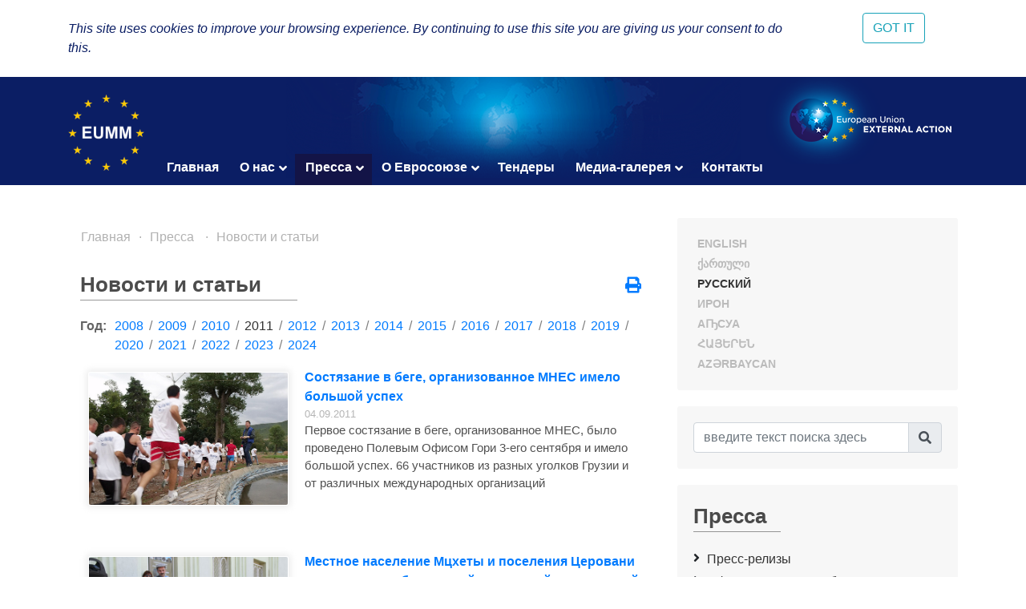

--- FILE ---
content_type: text/html; charset=UTF-8
request_url: https://eumm.eu/ru/press_and_public_information/features/2875/?q=&year=2011&page=4
body_size: 9454
content:
<!DOCTYPE html>
<html lang="ru">
<head>

<!-- Google tag (gtag.js) -->
<script async src="https://www.googletagmanager.com/gtag/js?id=G-BYWBE31N3W"></script>
<script>
  window.dataLayer = window.dataLayer || [];
  function gtag(){dataLayer.push(arguments);}
  gtag('js', new Date());

  gtag('config', 'G-BYWBE31N3W');
</script>



	<meta charset="utf-8">
	
    <meta http-equiv="X-UA-Compatible" content="IE=edge"/>
    <meta name="viewport" content="width=device-width, initial-scale=1.0"/>
    
    <meta name="spycloud-domain-verification" content="4d7c47be-50f3-4500-9b87-f71e4a8bb2e5">
    
    <meta name="description" content="European Union Monitoring Mission in Georgia">
    <meta name="keywords" content="European Union Monitoring Mission, Georgia">
	<meta name="author" content="EUMM in Geoorgia Software Developers">
	
    <title>EUMM at Christmas Expo - EUMM GEORGIA</title>
    
    <link rel="stylesheet" href="/r/libs/fontawesome/5.6.1-free/css/all.min.css">
    <link rel="stylesheet" href="/r/libs/OwlCarousel2/2.3.4/assets/owl.carousel.min.css">
    <link rel="stylesheet" href="/r/libs/OwlCarousel2/2.3.4/assets/owl.theme.default.min.css">
    <link rel="stylesheet" href="/r/libs/fancybox/3.5.6/jquery.fancybox.min.css">
    <link rel="stylesheet" href="/r/libs/bootstrap/4.1.3/css/bootstrap.min.css">
    <link rel="stylesheet" href="/r/css/main.css?20200921-1">
    <!--  -->
    
    <!-- favicon -->
    <link rel="apple-touch-icon" sizes="180x180" href="/r/i/favicons/apple-touch-icon.png">
    <link rel="icon" type="image/png" sizes="32x32" href="/r/i/favicons/favicon-32x32.png">
    <link rel="icon" type="image/png" sizes="96x96" href="/r/i/favicons/favicon-96x96.png">
    <link rel="icon" type="image/png" sizes="16x16" href="/r/i/favicons/favicon-16x16.png">
    <link rel="manifest" href="/r/i/favicons/site.webmanifest">
    <link rel="mask-icon" href="/r/i/favicons/safari-pinned-tab.svg" color="#5bbad5">
    <meta name="msapplication-TileColor" content="#0B1E64">
    <meta name="theme-color" content="#ffffff">
    <link rel="shortcut icon" href="favicon.ico">
    
    <!-- Facebook -->
    <meta property="og:title" content="EUMM at Christmas Expo">
    <meta property="og:description" content="Новости и статьи">
    <meta property="og:url" content="https://eumm.eu/ru/press_and_public_information/features/2875/?q=&year=2011&page=4">
    
    <meta property="og:image" content="https://eumm.eu/data/img/2875/k_xmasexpo.jp5t5fe0Er.jpg">
     
    <meta property="og:type" content="website"> 
    <meta property="fb:app_id" content="225025530995393">
    
    
    <!-- Twitter -->
    <meta name="twitter:card" content="summary">
    <!-- <meta name="twitter:site" content="@eummmgeorgia--TWITTER-ACCOUNT"> -->
    <!-- <meta name="twitter:creator" content="@eummmgeorgia--TWITTER-ACCOUNT"> -->
    <meta name="twitter:title" content="EUMM at Christmas Expo">
    <meta name="twitter:description" content="Новости и статьи">
    <meta name="twitter:image" content="https://eumm.eu/data/img/2875/k_xmasexpo.jp5t5fe0Er.jpg">
    

    
    <script type="text/javascript" src="/r/libs/jQuery/3.6.0/jquery.min.js?20210318-1"></script>
    
    </head>
<body attr-device="">
		<!-- Facebook JavaScript SDK -->
    <div id="fb-root"></div>
    <script>(function(d, s, id) {
      var js, fjs = d.getElementsByTagName(s)[0];
      if (d.getElementById(id)) return;
      js = d.createElement(s); js.id = id;
      js.src = 'https://connect.facebook.net/en_US/sdk.js#xfbml=1&version=v3.2&appId=177010782370604&autoLogAppEvents=1';
      fjs.parentNode.insertBefore(js, fjs);
    }(document, 'script', 'facebook-jssdk'));</script>
	<!-- /Facebook JavaScript SDK -->
		
	<!-- Go to www.addthis.com/dashboard to customize your tools -->
	<script type="text/javascript" src="//s7.addthis.com/js/300/addthis_widget.js#pubid=suxumi"></script>
	<div width="320" height="92" layout="responsive" data-pub-id="suxumi" data-widget-id="0nvg" data-widget-type="floating"></div>
	
	<header id="header-main" class="container-fluid header">
		<div class="row">
			<div class="col-sm-12">
    			
            		<div class="container">
            			<div class="row">
            				<div class="col-12">
            					
            					<div class="logo-container">
            						<a href="/ru/"><img src="/r/i/eumm-logo-transparent-250x.png"></a>
            					</div>
            					
            					<div class="logo-container-right">
            						<a href="https://eeas.europa.eu/" target="_blank"><img src="/r/i/eu_external_action_logo.png"></a>
            					</div>
            					
        						<div class="navigation-main-container open-- desktop--- clearfix">
	
    <div class="navbar-toggle-button-container">
        <a class="navicon-button x open--">
        	<span class="navicon"></span>
        </a>
    </div>
	
    <nav class="navigation-main clearfix" role="navigation">
        <ul>
        	<li class="d-lg-none d-md-block">
        		<a href="javscript:void('Languages');" class="" title=""><i class="fas fa-globe-europe"></i></a>
        		<ul>
    				    				<li><a href="/en/press_and_public_information/features/2875/?q=&year=2011&page=4" class="col-6- lang- font-caps " title="English (en)" >
    				    English
    			    </a></li>
    				    				<li><a href="/ge/press_and_public_information/features/2875/?q=&year=2011&page=4" class="col-6- lang- font-caps " title="ქართული (ge)" >
    				    ქართული
    			    </a></li>
    				    				<li><a href="/ru/press_and_public_information/features/2875/?q=&year=2011&page=4" class="col-6- lang- font-caps active" title="Русский (ru)" >
    				    Русский
    			    </a></li>
    				    				<li><a href="/os/press_and_public_information/features/2875/?q=&year=2011&page=4" class="col-6- lang- font-caps " title="Ирон (os)" >
    				    Ирон
    			    </a></li>
    				    				<li><a href="/ab/press_and_public_information/features/2875/?q=&year=2011&page=4" class="col-6- lang- font-caps " title="Аҧсуа (ab)" >
    				    Аҧсуа
    			    </a></li>
    				    				<li><a href="/am/press_and_public_information/features/2875/?q=&year=2011&page=4" class="col-6- lang- font-caps " title="հայերեն (am)" >
    				    հայերեն
    			    </a></li>
    				    				<li><a href="/az/press_and_public_information/features/2875/?q=&year=2011&page=4" class="col-6- lang- font-caps " title="Azərbaycan (az)" >
    				    Azərbaycan
    			    </a></li>
    								</ul>
        	</li>
        	
        	    		<li class="">
    			    			<a href="/ru/">Главная</a>
    			    			
    			    		</li>
        	    		<li class="">
    			    			<a href="/ru/about_eumm" class="has-nodes" title="О нас">О нас <i class="fas fa-angle-down icon"></i></a>
    			    			
    			    			<ul>
    				    				<li class="">
    				        				    <a href="/ru/about_eumm/mandate" class="" title="Наш мандат">Наш мандат</a>
    				        					
    					    				</li>
    				    				<li class="">
    				        				    <a href="/ru/about_eumm/legalbasis" class="" title="Основные документы">Основные документы</a>
    				        					
    					    				</li>
    				    				<li class="">
    				        				    <a href="/ru/about_eumm/facts_and_figures" class="" title="Факты и данные">Факты и данные</a>
    				        					
    					    				</li>
    				    				<li class="">
    				        				    <a href="/ru/about_eumm/meet_our_monitors" class="" title="Познакомьтесь с нашими наблюдателями">Познакомьтесь с нашими наблюдателями</a>
    				        					
    					    				</li>
    				    				<li class="">
    				        					<a href="/ru/about_eumm/-7rrwrlrh-jewnrd" class="has-nodes" title="Руководство Миссии">Руководство Миссии <i class="fas fa-angle-right icon"></i></a>
    				        					
    					    					<ul>
    						    						<li class=""><a href="/ru/about_eumm/-7rrwrlrh-jewnrd/zyrw6wpiax0hi1u_" title="Глава Миссии">Глава Миссии</a>
    						    						<li class=""><a href="/ru/about_eumm/-7rrwrlrh-jewnrd/5uqzxdjpo14zkj4ml" title="Заместитель Главы Миссии">Заместитель Главы Миссии</a>
    						    						<li class=""><a href="/ru/about_eumm/-7rrwrlrh-jewnrd/csziaqxpmjzjp-nsg" title="Схема организационной структуры МНЕС в Грузии">Схема организационной структуры МНЕС в Грузии</a>
    						    					</ul>
    					    				</li>
    				    				<li class="">
    				        				    <a href="/ru/about_eumm/field_offices_map" class="" title="Полевые офисы">Полевые офисы</a>
    				        					
    					    				</li>
    				    				<li class="">
    				        				    <a href="/ru/about_eumm/job_opportunities" class="" title="Вакансии">Вакансии</a>
    				        					
    					    				</li>
    				    				<li class="">
    				        				    <a href="/ru/about_eumm/5cg8venjzatnxlqkn" class="" title="Заместитель Главы Миссии">Заместитель Главы Миссии</a>
    				        					
    					    				</li>
    				    			</ul>
    			    		</li>
        	    		<li class="active">
    			    			<a href="/ru/press_and_public_information" class="has-nodes" title="Пресса ">Пресса  <i class="fas fa-angle-down icon"></i></a>
    			    			
    			    			<ul>
    				    				<li class="">
    				        				    <a href="/ru/press_and_public_information/press_releases" class="" title="Пресс-релизы ">Пресс-релизы </a>
    				        					
    					    				</li>
    				    				<li class="">
    				        				    <a href="/ru/press_and_public_information/press_and_public_information_office" class="" title="Офис по Связям с Общественностью и СМИ ">Офис по Связям с Общественностью и СМИ </a>
    				        					
    					    				</li>
    				    				<li class="">
    				        				    <a href="/ru/press_and_public_information/leaflets" class="" title="Общественная информация">Общественная информация</a>
    				        					
    					    				</li>
    				    				<li class="active">
    				        				    <a href="/ru/press_and_public_information/features" class="" title="Новости и статьи ">Новости и статьи </a>
    				        					
    					    				</li>
    				    				<li class="">
    				        					<a href="/ru/press_and_public_information/peace_prize" class="has-nodes" title="Специальный Приз за мирную журналистику">Специальный Приз за мирную журналистику <i class="fas fa-angle-right icon"></i></a>
    				        					
    					    					<ul>
    						    						<li class=""><a href="/ru/press_and_public_information/peace_prize/peace_prize_news" title=" Новости"> Новости</a>
    						    						<li class=""><a href="/ru/press_and_public_information/peace_prize/peace_prize_rules" title="Условия">Условия</a>
    						    						<li class=""><a href="/ru/press_and_public_information/peace_prize/p_application_form" title="Аппликационная форма ">Аппликационная форма </a>
    						    					</ul>
    					    				</li>
    				    				<li class="">
    				        				    <a href="/ru/press_and_public_information/bulletin" class="" title="Бюллетень МНЕС">Бюллетень МНЕС</a>
    				        					
    					    				</li>
    				    			</ul>
    			    		</li>
        	    		<li class="">
    			    			<a href="/ru/eu_in_georgia" class="has-nodes" title="О Евросоюзе">О Евросоюзе <i class="fas fa-angle-down icon"></i></a>
    			    			
    			    			<ul>
    				    				<li class="">
    				        				    <a href="/ru/eu_in_georgia/the_eu_in_georgia" class="" title="ЕС в Грузии">ЕС в Грузии</a>
    				        					
    					    				</li>
    				    				<li class="">
    				        				    <a href="/ru/eu_in_georgia/how_does_the_eu_work" class="" title="Как функционирует ЕС ?">Как функционирует ЕС ?</a>
    				        					
    					    				</li>
    				    				<li class="">
    				        				    <a href="/ru/eu_in_georgia/what_is_eu_foreign_policy" class="" title="Какова Внешняя Политика ЕС?">Какова Внешняя Политика ЕС?</a>
    				        					
    					    				</li>
    				    			</ul>
    			    		</li>
        	    		<li class="">
    			    			<a href="/ru/tenders_">Тендеры</a>
    			    			
    			    		</li>
        	    		<li class="">
    			    			<a href="/ru/new_media_gallery" class="has-nodes" title="Медиа-галерея">Медиа-галерея <i class="fas fa-angle-down icon"></i></a>
    			    			
    			    			<ul>
    				    				<li class="">
    				        				    <a href="/ru/new_media_gallery/sd6k_oxgv46-dmjb1" class="" title="Глава Миссии провел лекцию студентам Тбилисского государственного университета">Глава Миссии провел лекцию студентам Тбилисского государственного университета</a>
    				        					
    					    				</li>
    				    				<li class="">
    				        				    <a href="/ru/new_media_gallery/y62pduqu-augtqo0x" class="" title="Глава МНЕС Посол Марек Щигел дает интервью &quot;Civil Georgia&quot;">Глава МНЕС Посол Марек Щигел дает интервью "Civil Georgia"</a>
    				        					
    					    				</li>
    				    				<li class="">
    				        				    <a href="/ru/new_media_gallery/-wuf_khtump3emm2z" class="" title="Международный Женский День 2022 года: Разрушьте Предубеждения">Международный Женский День 2022 года: Разрушьте Предубеждения</a>
    				        					
    					    				</li>
    				    				<li class="">
    				        				    <a href="/ru/new_media_gallery/fsfmwrrqpocpj2ilu" class="" title=" Промо-видео Приза ЕС в области журналистики, поощряющее журналистов подавать заявки на получение награды"> Промо-видео Приза ЕС в области журналистики, поощряющее журналистов подавать заявки на получение награды</a>
    				        					
    					    				</li>
    				    				<li class="">
    				        				    <a href="/ru/new_media_gallery/jg7j2ykxzaukq_r8a" class="" title="Посол Марек Щигел дает интервью новостному порталу &quot;Евротайм&quot;">Посол Марек Щигел дает интервью новостному порталу "Евротайм"</a>
    				        					
    					    				</li>
    				    				<li class="">
    				        				    <a href="/ru/new_media_gallery/swbwofuon715ektn8" class="" title="Один день из жизни наблюдателя">Один день из жизни наблюдателя</a>
    				        					
    					    				</li>
    				    				<li class="">
    				        				    <a href="/ru/new_media_gallery/crflcv4re6kcvfba0" class="" title="Кто мы и что мы делаем">Кто мы и что мы делаем</a>
    				        					
    					    				</li>
    				    				<li class="">
    				        				    <a href="/ru/new_media_gallery/flrdnhsrs9lxsl8dd" class="" title="Глава Миссии на &quot;Месаме&quot;">Глава Миссии на "Месаме"</a>
    				        					
    					    				</li>
    				    				<li class="">
    				        				    <a href="/ru/new_media_gallery/brafcxwbtmgjtp7s" class="" title="Один день патрулирования с МНЕС">Один день патрулирования с МНЕС</a>
    				        					
    					    				</li>
    				    				<li class="">
    				        				    <a href="/ru/new_media_gallery/va9gpulevpeurn16" class="" title="Глава Миссии на Маэстро ТВ">Глава Миссии на Маэстро ТВ</a>
    				        					
    					    				</li>
    				    				<li class="">
    				        				    <a href="/ru/new_media_gallery/2ixlqt8tbzjusevj9" class="" title="Репортаж телеканала Иберия о патрулировании МНЕС">Репортаж телеканала Иберия о патрулировании МНЕС</a>
    				        					
    					    				</li>
    				    				<li class="">
    				        				    <a href="/ru/new_media_gallery/sek_aidhhw3omyhpe" class="" title="Действующий Главй Миссии Эрик Хёг беседует с общественным каналом о призе мирной журналистики">Действующий Главй Миссии Эрик Хёг беседует с общественным каналом о призе мирной журналистики</a>
    				        					
    					    				</li>
    				    				<li class="">
    				        				    <a href="/ru/new_media_gallery/y-ov28qemwvzdfzj6" class="" title="Интервью Действующего Главы Миссии Эрика Хёга">Интервью Действующего Главы Миссии Эрика Хёга</a>
    				        					
    					    				</li>
    				    				<li class="">
    				        				    <a href="/ru/new_media_gallery/head_of_mission_speaks_to_iberia" class="" title="ГЛАВА МИССИИ НА ИБЕРИЯ ТВ">ГЛАВА МИССИИ НА ИБЕРИЯ ТВ</a>
    				        					
    					    				</li>
    				    				<li class="">
    				        				    <a href="/ru/new_media_gallery/zgbdfiysyap9y9g7i" class="" title="ГЛАВА МИССИИ НА ПЕРВОМ КАНАЛЕ">ГЛАВА МИССИИ НА ПЕРВОМ КАНАЛЕ</a>
    				        					
    					    				</li>
    				    			</ul>
    			    		</li>
        	    		<li class="">
    			    			<a href="/ru/contact">Контакты</a>
    			    			
    			    		</li>
        	        </ul>
    </nav>
</div>

            					
            				</div>
            			</div>
            		</div>
				
			</div>
		</div>
	</header>
	
				
	<div class="container">
		<div class="row">
			<div class="offset-7 col-5">
        		<nav id="lang-switcher">
        			<div class="list clearfix font-caps ">
        				        				<a href="/en/press_and_public_information/features/2875/?q=&year=2011&page=4" class="lang " title="en" >English</a>
        				<span class="separator">&nbsp;/</span>
        				        				<a href="/ge/press_and_public_information/features/2875/?q=&year=2011&page=4" class="lang " title="ge" >ქართული</a>
        				<span class="separator">&nbsp;/</span>
        				        				<a href="/ru/press_and_public_information/features/2875/?q=&year=2011&page=4" class="lang active" title="ru" >Русский</a>
        				<span class="separator">&nbsp;/</span>
        				        				<a href="/os/press_and_public_information/features/2875/?q=&year=2011&page=4" class="lang " title="os" >Ирон</a>
        				<span class="separator">&nbsp;/</span>
        				        				<a href="/ab/press_and_public_information/features/2875/?q=&year=2011&page=4" class="lang " title="ab" >Аҧсуа</a>
        				<span class="separator">&nbsp;/</span>
        				        				<a href="/am/press_and_public_information/features/2875/?q=&year=2011&page=4" class="lang " title="am" >հայերեն</a>
        				<span class="separator">&nbsp;/</span>
        				        				<a href="/az/press_and_public_information/features/2875/?q=&year=2011&page=4" class="lang " title="az" >Azərbaycan</a>
        				<span class="separator">&nbsp;/</span>
        				        			</div>
        		</nav>
    		</div>
		</div>
	</div>
	
	<section class="container section-container">
		<div class="row">
			<div class="col-lg-8 col-md-12">
				
								    	<ul class="breadcrumb clearfix">
	        	<li><a href="/ru/">Главная</a></li>
    	
								
											
							                                        
                    				                                        
                    				                                        
                    				                                        
                    				                                        
                                        	                    		                    	                    		                    	                    		                    	                    				                                        
                    				                                        
                    				                                        
                    												<li><a href="/ru/press_and_public_information" title="Пресса ">Пресса </a></li>			
							                                        
                    				                                        
                    				                                        
                    				                    <li><a href="/ru/press_and_public_information/features" title="Новости и статьи ">Новости и статьи </a></li>                    
                    				                                        
                                        	                    		                    	                    		                    	                    		                    	                    				                                        
                    															
							                                        
                    				                                        
                    				                                        
                    															
											
							                                        
                    				                                        
                    				                                        
                    				                                        
                    				                                        
                    				                                        
                    				                                        
                    				                                        
                    				                                        
                    				                                        
                    				                                        
                    				                                        
                    				                                        
                    				                                        
                    				                                        
                    															
						</ul>								
				    				<div class="container">
    					<div class="row">
    						<div class="col-12">
        						<div class="common header mt-4--">
        							<div class="title">
                                        Новости и статьи 
                                        <div class="line line-7-"></div>
                                	</div>
        							
                                                                    	<div class="icons-container">
                                		<a class="mb-1 icon mytooltip" href="/ru/press_and_public_information/features/2875/?q=&year=2011&page=4&print=yes" target="_blank" title="Распечатать" data-toggle="tooltip"><i class="fas fa-print" style="font-size: 1.25rem;"></i></a>
                                        
                                        <!-- AddToAny BEGIN -->
                                        <div class="a2a_kit a2a_kit_size_20 a2a_default_style" style="display: none;">
                                    		<br><a class="mb-1 a2a_button_facebook"></a>
											<br><a class="mb-1 a2a_button_facebook_messenger"></a>
                                            <br><a class="mb-1 a2a_button_twitter"></a>
                                            <!-- <a class="a2a_button_google_gmail"></a> -->
                                            <!-- <a class="a2a_button_email"></a> -->
                                            <!-- <a class="a2a_button_linkedin"></a> -->
                                            <br><a class="mb-1 a2a_dd" href="https://www.addtoany.com/share"></a>
                                        </div>
                                        <!-- <script async src="https://static.addtoany.com/menu/page.js"></script> -->
                                        <!-- AddToAny END -->
                                        
                                	</div>
                                            						</div>
    						</div>
    						<div class="col-12 content-container">
    								<div class="container-- news-list-container">
		
	
	
		<div class="years-selector mb-3 clearfix">
		<div class="dict">Год:</div>
		<ul>
						<li class=""><a href="/ru/press_and_public_information/features/?year=2008">2008</a></li>
			<li class="separator"> / </li>
            			<li class=""><a href="/ru/press_and_public_information/features/?year=2009">2009</a></li>
			<li class="separator"> / </li>
            			<li class=""><a href="/ru/press_and_public_information/features/?year=2010">2010</a></li>
			<li class="separator"> / </li>
            			<li class="active"><a href="/ru/press_and_public_information/features/?year=2011">2011</a></li>
			<li class="separator"> / </li>
            			<li class=""><a href="/ru/press_and_public_information/features/?year=2012">2012</a></li>
			<li class="separator"> / </li>
            			<li class=""><a href="/ru/press_and_public_information/features/?year=2013">2013</a></li>
			<li class="separator"> / </li>
            			<li class=""><a href="/ru/press_and_public_information/features/?year=2014">2014</a></li>
			<li class="separator"> / </li>
            			<li class=""><a href="/ru/press_and_public_information/features/?year=2015">2015</a></li>
			<li class="separator"> / </li>
            			<li class=""><a href="/ru/press_and_public_information/features/?year=2016">2016</a></li>
			<li class="separator"> / </li>
            			<li class=""><a href="/ru/press_and_public_information/features/?year=2017">2017</a></li>
			<li class="separator"> / </li>
            			<li class=""><a href="/ru/press_and_public_information/features/?year=2018">2018</a></li>
			<li class="separator"> / </li>
            			<li class=""><a href="/ru/press_and_public_information/features/?year=2019">2019</a></li>
			<li class="separator"> / </li>
            			<li class=""><a href="/ru/press_and_public_information/features/?year=2020">2020</a></li>
			<li class="separator"> / </li>
            			<li class=""><a href="/ru/press_and_public_information/features/?year=2021">2021</a></li>
			<li class="separator"> / </li>
            			<li class=""><a href="/ru/press_and_public_information/features/?year=2022">2022</a></li>
			<li class="separator"> / </li>
            			<li class=""><a href="/ru/press_and_public_information/features/?year=2023">2023</a></li>
			<li class="separator"> / </li>
            			<li class=""><a href="/ru/press_and_public_information/features/?year=2024">2024</a></li>
			<li class="separator"> / </li>
            		</ul>
	</div>
		
	
	
        <div class="items">
    			<div class="item mb-5 clearfix">
            <a href="/ru/press_and_public_information/features/2794/?year=2011&month=12" class="font-caps"><img src="/data/img/2794/run_2011_sep_7.eK2U_hKAkC.jpg" /></a>            <a href="/ru/press_and_public_information/features/2794/?year=2011&month=12" class="title font-caps">Состязание в беге, организованное МНЕС имело большой успех</a>
            <div class="date">04.09.2011</div>
            <div class="content">  Первое состязание в беге, организованное МНЕС, было проведено Полевым Офисом Гори 3-его сентября и имело большой успех. 66 участников из разных уголков Грузии и от различных международных организаций</div>
		</div>
        		<div class="item mb-5 clearfix">
            <a href="/ru/press_and_public_information/features/2774/?year=2011&month=12" class="font-caps"><img src="/data/img/2774/IMG_0876.1Km_D0xtyL.JPG" /></a>            <a href="/ru/press_and_public_information/features/2774/?year=2011&month=12" class="title font-caps">Местное население Мцхеты и поселения Церовани наслаждалось балканской, цыганской и грузинской музыкой</a>
            <div class="date">24.08.2011</div>
            <div class="content"> У сотни местных детей, подростков и взрослых была возможность насладиться живой, ритмичной балканской и цыганской музыкой британской группы “The Trans Siberian March Band” в центре старой Мцхеты днем, во</div>
		</div>
        		<div class="item mb-5 clearfix">
            <a href="/ru/press_and_public_information/features/2753/?year=2011&month=12" class="font-caps"><img src="/data/img/2753/IMG_0440_small.1Nl7UyvPfx.jpg" /></a>            <a href="/ru/press_and_public_information/features/2753/?year=2011&month=12" class="title font-caps">Президент Республики Польша посетил МНЕС</a>
            <div class="date">01.08.2011</div>
            <div class="content">  27 июля 2011 года, Президент Республики Польша посетил Миссию Наблюдателей Европейского Союза (МНЕС) в Грузии в рамках официального визита в Грузию. Его сопровождали Посол Уршула Дорошевска и высокопоставленные</div>
		</div>
        		<div class="item mb-5 clearfix">
            <a href="/ru/press_and_public_information/features/2749/?year=2011&month=12" class="font-caps"><img src="/data/img/2749/IMG_7893.J_cPM5OKKg.jpg" /></a>            <a href="/ru/press_and_public_information/features/2749/?year=2011&month=12" class="title font-caps">Летний музыкальный фестиваль в Гори</a>
            <div class="date">27.07.2011</div>
            <div class="content">  Полевой офис Миссии Наблюдателей Европейского Союза (МНЕС) в Гори рад сообщить, что летний музыкальный фестиваль будет проходить в Гори на площади Сталина в пятницу, 29 июля 2011 в</div>
		</div>
        		<div class="item mb-5 clearfix">
            <a href="/ru/press_and_public_information/features/2739/?year=2011&month=12" class="font-caps"><img src="/data/img/2739/gali_15_july_2011.iXCujBos8t.jpg" /></a>            <a href="/ru/press_and_public_information/features/2739/?year=2011&month=12" class="title font-caps">Недавние события и инциденты, а также вопросы,  поднятые ранее обсуждались на последней встрече МПИР в Гали, 14 июля   </a>
            <div class="date">15.07.2011</div>
            <div class="content"> Двадцать девятая встреча в рамках Механизма по Предотвращению Инцидентов и Реагированию на них (МПИР) состоялась в Гали 20 мая 2011 года, под председательством ООН. Эта встреча ознаменовала вторую годовщину</div>
		</div>
            </div>
        
    
    
    	<div class="common pagebar d-flex justify-content-center">
                    			
												<a href="?q=&year=2011&page=1" class="" >1</a>
																<a href="?q=&year=2011&page=2" class="" >2</a>
																<a href="?q=&year=2011&page=3" class="" >3</a>
																<a href="?q=&year=2011&page=4" class="active" >4</a>
																<a href="?q=&year=2011&page=5" class="" >5</a>
																<a href="?q=&year=2011&page=6" class="" >6</a>
																<a href="?q=&year=2011&page=7" class="" >7</a>
																<a href="?q=&year=2011&page=8" class="" >8</a>
																<a href="?q=&year=2011&page=9" class="" >9</a>
										
				   	</div>
	</div>


	

    							
    							    						</div>
    					</div>
    				</div>
    				
					<div class="mb-5"></div>
								
				
				<!--
				<div class="spacer mb-5"></div>
				<br><br><br><br><br><br><br><br><br><br>
				<br><br><br><br><br><br><br><br><br><br>
				-->
			</div>
			
			<side class="col-lg-4 col-md-12">
				<div class="search-form-container common block desktop">
					<div class="common header" style="display: none;">
						<div class="title" title="Europe"><i class="fas fa-globe-europe"></i><div class="line"></div></div>
					</div>
					<div class="content row- lang-switcher-2">
        				        				<a href="/en/press_and_public_information/features/2875/?q=&year=2011&page=4" class="col-6- lang- font-caps " title="English (en)" >
        				    English
    				    </a>
        				        				<a href="/ge/press_and_public_information/features/2875/?q=&year=2011&page=4" class="col-6- lang- font-caps " title="ქართული (ge)" >
        				    ქართული
    				    </a>
        				        				<a href="/ru/press_and_public_information/features/2875/?q=&year=2011&page=4" class="col-6- lang- font-caps active" title="Русский (ru)" >
        				    Русский
    				    </a>
        				        				<a href="/os/press_and_public_information/features/2875/?q=&year=2011&page=4" class="col-6- lang- font-caps " title="Ирон (os)" >
        				    Ирон
    				    </a>
        				        				<a href="/ab/press_and_public_information/features/2875/?q=&year=2011&page=4" class="col-6- lang- font-caps " title="Аҧсуа (ab)" >
        				    Аҧсуа
    				    </a>
        				        				<a href="/am/press_and_public_information/features/2875/?q=&year=2011&page=4" class="col-6- lang- font-caps " title="հայերեն (am)" >
        				    հայերեն
    				    </a>
        				        				<a href="/az/press_and_public_information/features/2875/?q=&year=2011&page=4" class="col-6- lang- font-caps " title="Azərbaycan (az)" >
        				    Azərbaycan
    				    </a>
        				                	</div>
                </div>
				
				<div class="search-form-container common block">
					<div class="wrapper">
						<i class="fas fa-times btn-close" title="Закрыть"></i>
						
						<form class="search-form" action="/ru/search/" method="GET">
							<div class="input-group mb-2--">
                                <input type="text" name="q" value="" autocomplete="on" class="form-control" id="inlineFormInputGroup" placeholder="введите текст поиска здесь" title="введите текст поиска здесь">
                                <div class="input-group-append">
                                	<button class="input-group-text btn-search" title="Поиск"><i class="fas fa-search"></i></button>
                                </div>
                            </div>
						</form>
					</div>
				</div>
				
								<div id="side-menu" class="common block">
					<div class="common header">
						<div class="title">Пресса <div class="line"></div></div>
					</div>
					
					<nav class="menu-items">
    					<ul>
    						    						<li class="">
    							<a href="/ru/press_and_public_information/press_releases">Пресс-релизы </a>
    							
    							    						</li>
    						    						<li class="">
    							<a href="/ru/press_and_public_information/press_and_public_information_office">Офис по Связям с Общественностью и СМИ </a>
    							
    							    						</li>
    						    						<li class="">
    							<a href="/ru/press_and_public_information/leaflets">Общественная информация</a>
    							
    							    						</li>
    						    						<li class="active">
    							<a href="/ru/press_and_public_information/features">Новости и статьи </a>
    							
    							    						</li>
    						    						<li class="">
    							<a href="/ru/press_and_public_information/peace_prize">Специальный Приз за мирную журналистику</a>
    							
    							    						</li>
    						    						<li class="">
    							<a href="/ru/press_and_public_information/bulletin">Бюллетень МНЕС</a>
    							
    							    						</li>
    						    					</ul>
					</nav>
				</div>
								
				<?php // https://developers.facebook.com/docs/plugins/page-plugin/ ?>
				<div class="side-social-container common block">
					<div class="mb-4--">
    					<div class="common header mb-3">
    						<div class="title">Follow Us<div class="line"></div></div>
    					</div>
    					
    					<div class="content side-social-buttons mb-3 text-center-- d-flex align-items-center">
    						<a href="https://www.facebook.com/EUMM.GEO" class="icon facebook" target="_blank"><i class="fab fa-facebook-square"></i></a>
    						<a href="https://twitter.com/EUMMGeorgia" class="icon twitter" target="_blank"><i class="fab fa-twitter-square"></i></a>
    						<a href="https://twitter.com/EUMMGeorgia_HoM" class="icon twitter-hom" target="_blank"><i></i></a>
    						<!-- <a href="https://www.flickr.com/photos/eeas-csdp/sets/72157677976230403" class="icon flick" target="_blank"><i class="fab fa-flickr"></i></a> -->
    						<!-- <a href="https://www.pinterest.com/press5450/" class="icon pinterest" target="_blank"><i class="fab fa-pinterest-square"></i></a> -->
    						<a href="https://www.youtube.com/channel/UCzzcRnQbH__rk3qp4cPG9aw/videos" class="icon youtube" target="_blank"><i class="fab fa-youtube-square"></i></a>
    						<a href="https://www.instagram.com/eummgeorgia/" class="icon instagram" target="_blank"><i class="fab fa-instagram"></i></a>
    						<a href="https://eumm.eu/rss/en.php" class="icon rss" target="_blank"><i class="fas fa-rss-square"></i></a>
    						<a href="https://www.linkedin.com/company/11311970/" class="icon linkedin" target="_blank"><i class="fab fa-linkedin"></i></a>
    					</div>
    					
    					<div class="content row">
    						<div class="col-12 col-md-6 col-lg-12 eumm-fb-page-container mb-4" style="height: 500px;">
	    						<div class="fb-page" data-href="https://www.facebook.com/EUMM.GEO/" data-width="800" data-height="500" data-tabs="timeline" data-small-header="false" data-adapt-container-width="true" data-hide-cover="false" data-show-facepile="true"><blockquote cite="https://www.facebook.com/EUMM.GEO/" class="fb-xfbml-parse-ignore"><a href="https://www.facebook.com/EUMM.GEO/">European Union Monitoring Mission in Georgia</a></blockquote></div>
    						</div>
                			
        					<div class="col-12 col-md-6 col-lg-12 eumm-twitter-page-container mb-4" style="height: 500px;">
        						<a class="twitter-timeline" data-lang="en" data-height="500" href="https://twitter.com/EUMMGeorgia_HoM">Tweets by EUMM Head of Mission</a>
        						<script async src="https://platform.twitter.com/widgets.js" charset="utf-8"></script>
        					</div>
                			
        					<div class="col-12 col-md-6 col-lg-12 eumm-twitter-page-container-2" style="height: 500px;">
        						<a class="twitter-timeline" data-lang="en" data-height="500" href="https://twitter.com/eummgeorgia?ref_src=twsrc%5Etfw">Tweets by EUMM.Georgia</a>
        						<script async src="https://platform.twitter.com/widgets.js" charset="utf-8"></script>
        					</div>
    					</div>
					</div>
					
					
				</div>
				
				<div class="side-social-container common block d-none">
					<div class="common header">
						<div class="title title-size-2">Follow us on social media<div class="line"></div></div>
					</div>
					<div class="content side-social-buttons">
						<a href="https://www.facebook.com/EUMM.GEO" class="icon facebook" target="_blank"><i class="fab fa-facebook-square"></i></a>
						<a href="https://twitter.com/EUMMGeorgia_HoM" class="icon twitter" target="_blank"><i class="fab fa-twitter-square"></i></a>
						<a href="https://www.flickr.com/photos/eeas-csdp/sets/72157677976230403" class="icon flick" target="_blank"><i class="fab fa-flickr"></i></a>
						<a href="https://www.youtube.com/channel/UCzzcRnQbH__rk3qp4cPG9aw/videos" class="icon youtube" target="_blank"><i class="fab fa-youtube-square"></i></a>
						<a href="https://www.instagram.com/eummgeorgia/" class="icon instagram" target="_blank"><i class="fab fa-instagram"></i></a>
						<a href="https://eumm.eu/rss/en.php" class="icon rss" target="_blank"><i class="fas fa-rss-square"></i></a>
						<a href="https://www.linkedin.com/company/11311970/" class="icon linkedin" target="_blank"><i class="fab fa-linkedin"></i></a>
					</div>
				</div>
				
                                	                    <div class="common block">
                    	<div class="content"> 
<div class="rightbanner" style="text-align: left;"><a href="https://eumm.eu/ru/new_media_gallery/swbwofuon715ektn8">
		<img src="/data/image_db_innova/A-DAY-IN-THE-LIFE-OF-A-MONITOR-ru.jpg" alt="" border="0" align="" /></a></div> </div>
                    </div>
                                    			</side>
		</div>
	</section>
	
	<footer id="footer-main" class="container-fluid">
		<div class="row">
			<div class="col-sm-12">
				
				<div class="container">
					<div class="row">
                		<div class="col-12">
                			<h2 class="text-white text-center">Towards Security. Building Confidence.</h2>
                		</div>
						
						<div class="col-xl-3 col-lg-3 col-md-4 col-6    pt-5">
        					<div class="logo-container">
        						<a href="/"><img src="/r/i/eumm-logo-transparent-150x.png"></a>
        					</div>
							
							<div class="contact-details">
								Ilia Chavchavadze Avenue 64a, <br>
                                0179 Tbilisi, Georgia<br>
                                Tel: +995 595 053753;<br><br>
								
								<small>Working Hours: <b>24/7</b><br>
Assistance: <b>09:00 – 17:00  in English and Georgian</b><br>
&nbsp; &nbsp; &nbsp; &nbsp; &nbsp; &nbsp; &nbsp; &nbsp; &nbsp; &nbsp;<b>17:00 – 09:00 in English only</b><br><br></small>

								<!-- Tel: +995 32 2 719300<br>-->
                                <!-- Fax: +995 32 2 724819<br> -->
                                E-mail: <a href="mailto:contact@eumm.eu">contact@eumm.eu</a>
							</div>
						</div>
						
                								
						<div class="col-xl-5 col-lg-4 col-md-6 col-sm-6 col-12    pt-5 bg-eu-external-action-logo-container---">
        					<div class="social-buttons">
        						<div class="title">Follow us</div>
        						
        						<div class="d-flex align-items-center">
            						<a href="https://www.facebook.com/EUMM.GEO" class="icon facebook" target="_blank"><i class="fab fa-facebook-square"></i></a>
            						<a href="https://twitter.com/EUMMGeorgia" class="icon twitter" target="_blank"><i class="fab fa-twitter-square"></i></a>
            						<a href="https://twitter.com/EUMMGeorgia_HoM" class="icon twitter-hom" target="_blank"></a>
            						<!-- <a href="https://www.flickr.com/photos/eeas-csdp/sets/72157677976230403" class="icon flick" target="_blank"><i class="fab fa-flickr"></i></a> -->
            						<a href="https://www.pinterest.com/press5450/" class="icon pinterest" target="_blank"><i class="fab fa-pinterest-square"></i></a>
            						<a href="https://www.youtube.com/channel/UCzzcRnQbH__rk3qp4cPG9aw/videos" class="icon youtube" target="_blank"><i class="fab fa-youtube-square"></i></a>
            						<a href="https://www.instagram.com/eumm_georgia/" class="icon instagram" target="_blank"><i class="fab fa-instagram"></i></a>
									<a href="https://eumm.eu/rss/en.php" class="icon rss" target="_blank"><i class="fas fa-rss-square"></i></a>
									<a href="https://www.linkedin.com/company/11311970/" class="icon linkedin" target="_blank"><i class="fab fa-linkedin"></i></a>
								</div>
        					</div>
        					
        					<div class="text-center">
								 






<div class="mt-3"><a href="https://eeas.europa.eu/" target="_blank" title="European Union External Action">
		
		
		
		
		
		
		<img src="/r/i/eu_external_action_logo.png" /></a></div>
								
        						<div class="mt-3    d-none">
        							<a href="https://eeas.europa.eu/" target="_blank" title="European Union External Action">
        								<img src="/r/i/eu_external_action_logo.png">
    								</a>
    							</div>
        						<div class="mt-3    d-none">
                                    <!--
        							<a href="https://mzo.gov.hr/croatian-presidency-of-the-council-of-the-european-union/3105" target="_blank" title="The presidency of the Council of the European Union">
        								<img src="/r/i/croatian-presidency-logo.png" style="max-width: 240px; height: auto;">
    								</a>
    								-->
        							<a href="https://www.2021portugal.eu/" target="_blank" title="Presid�ncia Portuguesa do Conselho da Uni�o Europeia | EU2021PT">
        								<img src="/data/file_db/eu_presidency/.sun-logo.svg" style="max-width: 180px; height: auto;">
    								</a>
    								
        						</div>
							</div>
						</div>
					</div>
				</div>
				
			</div>
		</div>
	</footer>
	
    <!--  --><script type="text/javascript" src="/r/libs/bootstrap/4.1.3/js/bootstrap.min.js"></script>
    <!--  --><script type="text/javascript" src="/r/libs/popper.js/1.14.6/popper.min.js"></script>
    <script type="text/javascript" src="/r/libs/OwlCarousel2/2.3.4/owl.carousel.min.js"></script>
    <script type="text/javascript" src="/r/libs/fancybox/3.5.6/jquery.fancybox.min.js"></script>
    <script type="text/javascript" src="/r/js/app.js?20200116-1"></script>
    
	<script>
    $(document).ready(function(){
        App.init({});
    });
	</script>
	

</body>
</html>
